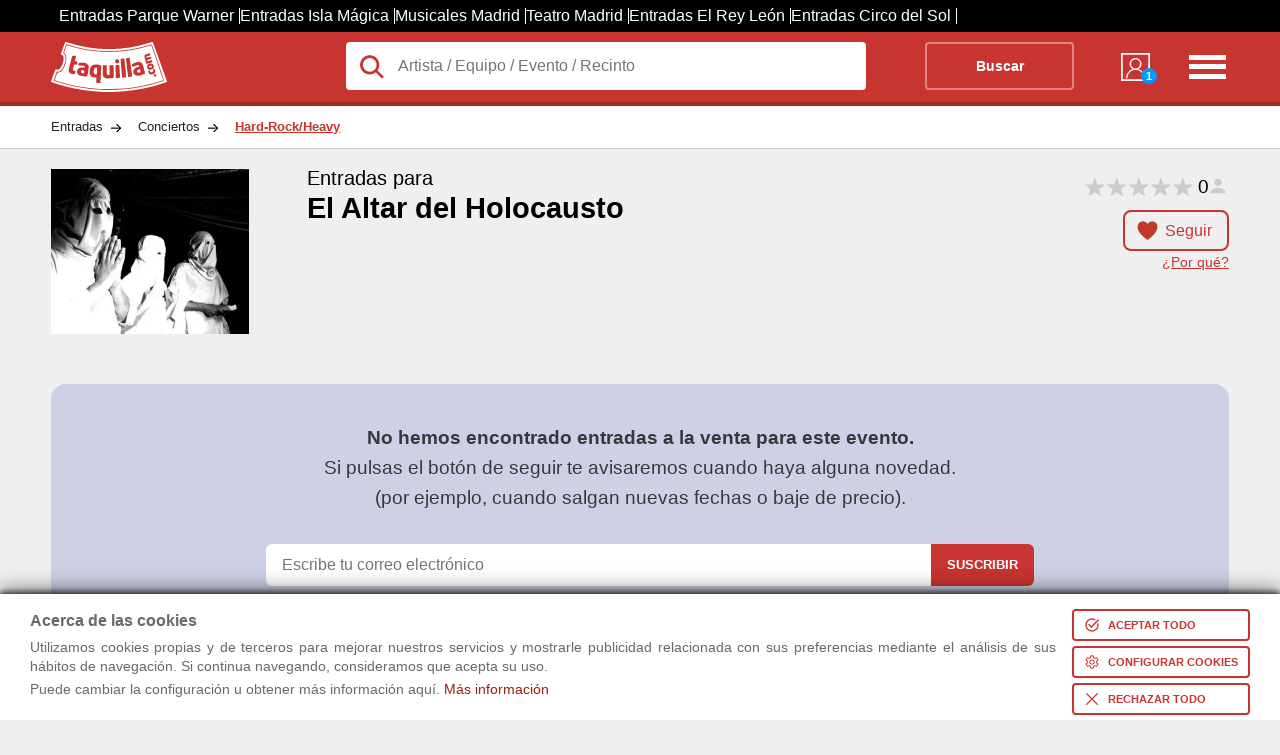

--- FILE ---
content_type: text/css
request_url: https://cd1.taquilla.com/v20260115.1/themes/tcom-3.0/css/generic_f.es_ES.min.css
body_size: 1665
content:
.bg-ok{background:PaleGreen}.daterangepicker{position:absolute;color:inherit;background:#fff;border-radius:4px;width:278px;padding:4px;margin-top:1px;top:100px;left:20px;}.daterangepicker:before,.daterangepicker:after{ position:absolute; display:inline-block; border-bottom-color:rgba(0,0,0,0.2); content:''}.daterangepicker:before{ top:-7px; border-right:7px solid transparent; border-left:7px solid transparent; border-bottom:7px solid #ccc}.daterangepicker:after{ top:-6px; border-right:6px solid transparent; border-bottom:6px solid #fff; border-left:6px solid transparent}.daterangepicker.opensleft:before{ right:9px}.daterangepicker.opensleft:after{ right:10px}.daterangepicker.openscenter:before{ left:0; right:0; width:0; margin-left:auto; margin-right:auto}.daterangepicker.openscenter:after{ left:0; right:0; width:0; margin-left:auto; margin-right:auto}.daterangepicker.opensright:before{ left:9px}.daterangepicker.opensright:after{ left:10px}.daterangepicker.dropup{ margin-top:-5px} .daterangepicker.dropup:before{  top:initial;  bottom:-7px;  border-bottom:initial;  border-top:7px solid #ccc} .daterangepicker.dropup:after{  top:initial;  bottom:-6px;  border-bottom:initial;  border-top:6px solid #fff}.daterangepicker.dropdown-menu{ max-width:none; z-index:30001}.daterangepicker.single .ranges,.daterangepicker.single .calendar{ float:none}.daterangepicker.show-calendar .calendar{ display:block}.daterangepicker .calendar{ display:none; max-width:270px; margin:4px} .daterangepicker .calendar.single .calendar-table{  border:none} .daterangepicker .calendar th,.daterangepicker .calendar td{  white-space:nowrap;  text-align:center;  vertical-align:middle;  min-width:32px}.daterangepicker .calendar-table{ border:1px solid #fff; padding:4px; border-radius:4px; background:#fff}.daterangepicker table{ width:100%; margin:0}.daterangepicker td,.daterangepicker th{ text-align:center; width:20px; height:20px; border-radius:4px; border:1px solid transparent; white-space:nowrap; cursor:pointer} .daterangepicker td.available:hover,.daterangepicker th.available:hover{  background:#eee} .daterangepicker td.week,.daterangepicker th.week{  font-size:80%;  color:#ccc}.daterangepicker td.off,.daterangepicker td.off.in-range,.daterangepicker td.off.start-date,.daterangepicker td.off.end-date{ background-color:#fff; border-color:transparent; color:#999}.daterangepicker td.in-range{ background-color:#f8ebeb; border-color:transparent; color:#000; border-radius:0}.daterangepicker td.start-date{ border-radius:4px 0 0 4px}.daterangepicker td.end-date{ border-radius:0 4px 4px 0}.daterangepicker td.start-date.end-date{ border-radius:4px}.daterangepicker td.active,.daterangepicker td.active:hover{ background-color:#c03026; border-color:transparent; color:#fff} .daterangepicker td.today.bg-ok{ background-color:DarkGreen; border-color:transparent; color:#000}.daterangepicker th.month{ width:auto}.daterangepicker td.disabled,.daterangepicker option.disabled{ color:#999; cursor:not-allowed; text-decoration:line-through}.daterangepicker select.monthselect,.daterangepicker select.yearselect{ font-size:12px; padding:1px; height:auto; margin:0; cursor:default}.daterangepicker select.monthselect{ margin-right:2%; width:56%}.daterangepicker select.yearselect{ width:40%}.daterangepicker select.hourselect,.daterangepicker select.minuteselect,.daterangepicker select.secondselect,.daterangepicker select.ampmselect{ width:50px; margin-bottom:0}.daterangepicker .input-mini{ border:1px solid #ccc; border-radius:4px; color:#555; height:30px; line-height:30px; display:block; vertical-align:middle; margin:0 0 5px 0; padding:0 6px 0 28px; width:85%} .daterangepicker .input-mini.active{  border:1px solid #c03026;  border-radius:4px}.daterangepicker .daterangepicker_input{ position:inherit; width:100%; display:inline-block} .daterangepicker .daterangepicker_input i{  position:absolute;  margin-left:5px;  margin-top:-30px}.daterangepicker .calendar-time{ text-align:center; margin:5px auto; line-height:30px; position:relative; padding-left:28px} .daterangepicker .calendar-time select.disabled{  color:#ccc;  cursor:not-allowed}.ranges{font-size:11px;float:none;margin:4px;text-align:left}.ranges ul{ list-style:none; margin:0 auto; padding:0; width:100%}.ranges li{ font-size:13px; background:#f5f5f5; border:1px solid #f5f5f5; border-radius:4px; color:#c03026; padding:3px 12px; margin-bottom:8px; cursor:pointer} .ranges li:hover{  background:#c03026;  border:1px solid #c03026;  color:#fff} .ranges li.active{  background:#c03026;  border:1px solid #c03026;  color:#fff}@media (min-width:564px){.daterangepicker{ width:auto} .daterangepicker .ranges ul{  width:160px} .daterangepicker.single .ranges ul{  width:100%} .daterangepicker.single .calendar.left{  clear:none} .daterangepicker.single .ranges,.daterangepicker.single .calendar{  float:left} .daterangepicker .calendar.left{  clear:left;  margin-right:0}  .daterangepicker .calendar.left .calendar-table{border-right:none;border-top-right-radius:0;border-bottom-right-radius:0} .daterangepicker .calendar.right{  margin-left:0}  .daterangepicker .calendar.right .calendar-table{border-left:none;border-top-left-radius:0;border-bottom-left-radius:0} .daterangepicker .left .daterangepicker_input{  padding-right:12px} .daterangepicker .calendar.left .calendar-table{  padding-right:12px} .daterangepicker .ranges,.daterangepicker .calendar{  float:left}}@media (min-width:730px){.daterangepicker .ranges{ width:auto; float:left}.daterangepicker .calendar.left{ clear:none}}.input-mini{ font-family:inherit; font-size:inherit}li{ display:list-item; text-align:-webkit-match-parent}.hide{ display:none !important}.glyphicon-chevron-right:before{ content:url("../img/new-2015/arrow_right_black.png")}.glyphicon-chevron-left:before{ content:url("../img/new-2015/arrow_left_black.png")}.glyphicon-calendar:before{ content:url("../img/new-2015/calendar-icon.png")}.dropdown-menu{position:absolute;top:100%;left:0;z-index:1000;display:none;float:left;min-width:160px;padding:5px 0;margin:2px 0 0;font-size:14px;list-style:none;background-color:#fff;background-clip:padding-box;border:1px solid #ccc;border:1px solid rgba(0,0,0,.15);border-radius:4px;-webkit-box-shadow:0 6px 12px rgba(0,0,0,.175); box-shadow:0 6px 12px rgba(0,0,0,.175)}.dropdown-menu.pull-right{right:0;left:auto}.dropdown-menu .divider{height:1px;margin:9px 0;overflow:hidden;background-color:#e5e5e5}.dropdown-menu > li > a{display:block;padding:3px 20px;clear:both;font-weight:normal;line-height:1.42857143;color:#333;white-space:nowrap}.dropdown-menu > li > a:hover,.dropdown-menu > li > a:focus{color:#262626;text-decoration:none;background-color:#f5f5f5}.dropdown-menu > .active > a,.dropdown-menu > .active > a:hover,.dropdown-menu > .active > a:focus{color:#fff;text-decoration:none;background-color:#1B242F;outline:0}.dropdown-menu > .disabled > a,.dropdown-menu > .disabled > a:hover,.dropdown-menu > .disabled > a:focus{color:#999}.dropdown-menu > .disabled > a:hover,.dropdown-menu > .disabled > a:focus{text-decoration:none;cursor:not-allowed;background-color:transparent;background-image:none}